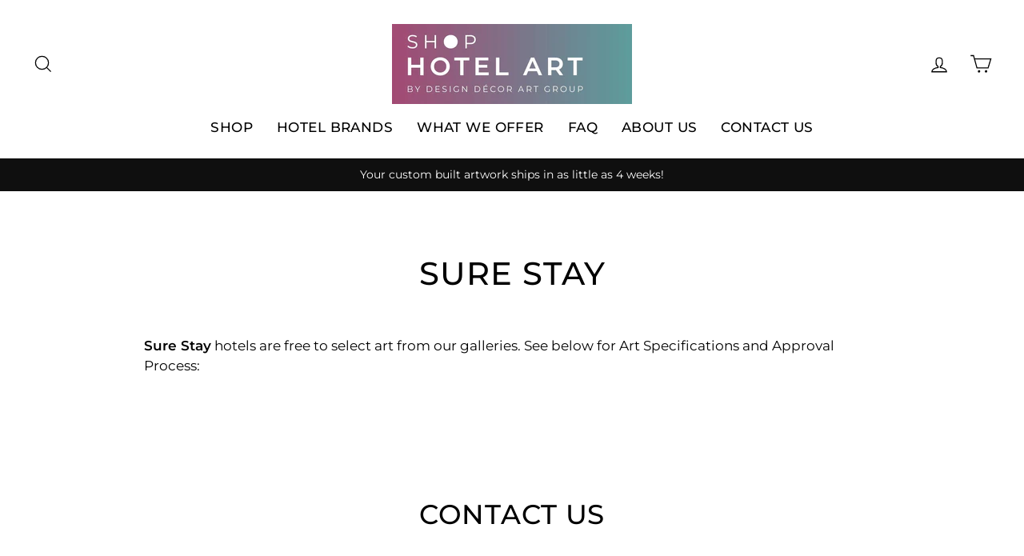

--- FILE ---
content_type: text/javascript
request_url: https://shophotelart.com/cdn/shop/t/2/assets/custom.js?v=18873946439974684881699288760
body_size: -537
content:
document.addEventListener("cart:updated",function(evt){if(evt.detail.cart.item_count>=5){var label=document.getElementById("cart__checkout-25");label.classList.add("hidden");var button=document.getElementById("cart__checkout-checkout-button");button.removeAttribute("disabled")}else{var label=document.getElementById("cart__checkout-25");label.classList.remove("hidden");var button=document.getElementById("cart__checkout-checkout-button");button.hasAttribute("disabled")||button.setAttribute("disabled","")}});
//# sourceMappingURL=/cdn/shop/t/2/assets/custom.js.map?v=18873946439974684881699288760
